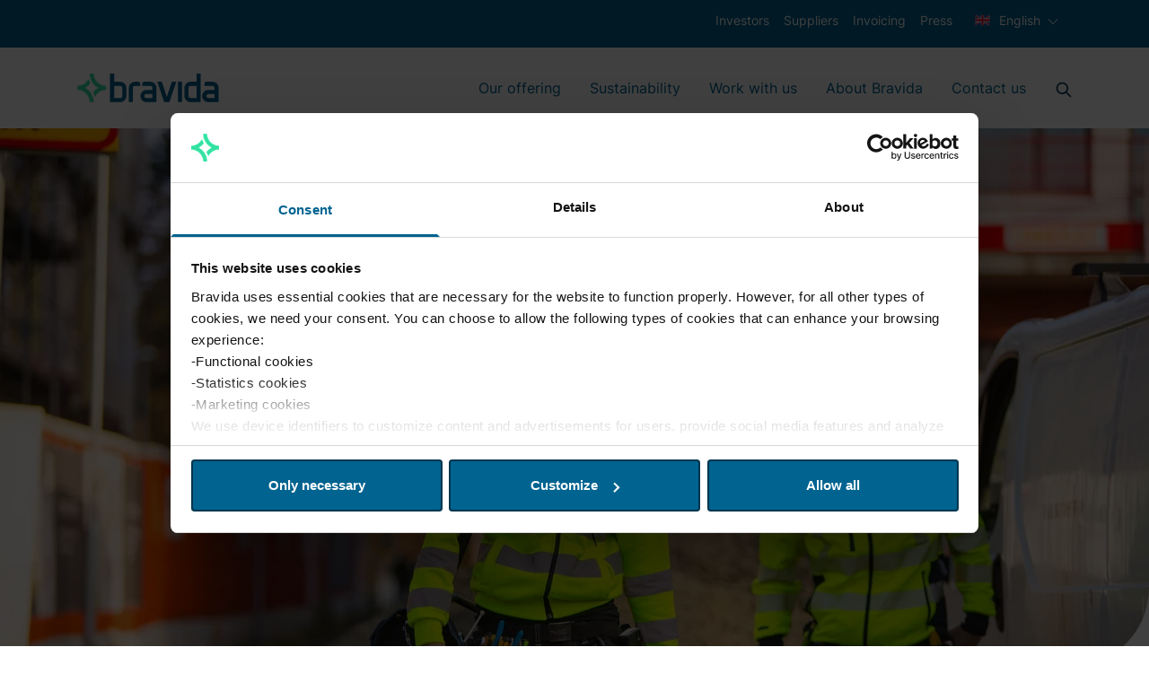

--- FILE ---
content_type: text/html; charset=utf-8
request_url: https://www.bravida.se/en/about-bravida/customer-cases/facility-management-trophi-fastighets-ab/
body_size: 20107
content:

<!DOCTYPE html>
<html lang="en" class="no-js">
<head>


<meta charset="utf-8" />
<meta http-equiv="x-ua-compatible" content="ie=edge" />
<title>Technical  Facility Management -Trophi Fastighets AB - Bravida</title>
<meta property="og:title" content="Technical  Facility Management -Trophi Fastighets AB - Bravida" />
<meta property="og:site_name" content="Bravida" />
<meta property="og:type" content="website" />
<meta property="og:url" content="https://www.bravida.se/en/about-bravida/customer-cases/facility-management-trophi-fastighets-ab/" />
    <meta property="og:image" content="https://www.bravida.se/globalassets/5.-about-bravida/customer-cases/trophi-fastighets-ab/nordin-20210910-_emi6701-690x460px.jpg" />


    <meta name="description" content="Trophi Fastighets AB has chosen Bravida as its facility management provider for a total of 40 properties in Stockholm and the M&#xE4;lardalen region.  &#xA;&#xA;The implementation element of the project has forged an exciting partnership that has enabled Bravida to further develop its own operations.  " />
    <meta property="og:description" content="Trophi Fastighets AB has chosen Bravida as its facility management provider for a total of 40 properties in Stockholm and the M&#xE4;lardalen region.  &#xA;&#xA;The implementation element of the project has forged an exciting partnership that has enabled Bravida to further develop its own operations.  " />

<meta name="version" content="0.1.0" />
<meta name="viewport" content="width=device-width, initial-scale=1" />
<meta name="format-detection" content="telephone=no" />
<link href="https://www.bravida.se/en/about-bravida/customer-cases/facility-management-trophi-fastighets-ab/" rel="canonical" />

        <link rel="alternate" hreflang="en" href="https://www.bravida.se/en/about-bravida/customer-cases/facility-management-trophi-fastighets-ab/" />
        <link rel="alternate" hreflang="sv" href="https://www.bravida.se/om-bravida/kundreferenser/facility-management-trophi-fastighets-ab/" />




    <meta name="google-site-verification" content="odwPlvjeY2tVa7MgYFxQnqf-NVdm067fk8KAlwTMZOI" />
    <meta name="facebook-domain-verification" content="vozc276gizi4p5l0wl00bwdh41tcma" />

    <script>
        document.querySelector('html').className =
            document.querySelector('html').className.replace(/\bno-\b/, '')
    </script>

        <!-- End Google Tag Manager -->
        <script>dataLayer = [{ 'uaIdCurrentMarket': 'UA-4813546-4', 'currentMarket': 'en' }];</script>
        <script>
            (function (w, d, s, l, i) {
                w[l] = w[l] || []; w[l].push({
                    'gtm.start':
                        new Date().getTime(), event: 'gtm.js'
                }); var f = d.getElementsByTagName(s)[0],
                    j = d.createElement(s), dl = l != 'dataLayer' ? '&l=' + l : ''; j.async = true; j.src =
                        '//www.googletagmanager.com/gtm.js?id=' + i + dl; f.parentNode.insertBefore(j, f);
            })(window, document, 'script', 'dataLayer', 'GTM-5NCDCN');
        </script>
        <!-- End Google Tag Manager -->
    <script>
        //Fallback Load cookiebot manually if initialization by GTM failed (probably due to ad blocker)
        window.addEventListener("load", (event) => {
            if (typeof Cookiebot === 'undefined') {
                var s = document.createElement('script');
                s.id = "Cookiebot";
                s.setAttribute('src', 'https://consent.cookiebot.com/uc.js');
                s.setAttribute('data-cbid', 'a16a5c04-9c65-4945-9ab4-44cdffae5c7a');
                document.body.appendChild(s);
            }
        });
    </script>


    
    
    <link rel="shortcut icon" href="/Static/favicons/favicon.ico">
    <link rel="icon" type="image/png" sizes="16x16" href="/Static/favicons/favicon-16x16.png">
    <link rel="icon" type="image/png" sizes="32x32" href="/Static/favicons/favicon-32x32.png">
    <link rel="icon" type="image/png" sizes="48x48" href="/Static/favicons/favicon-48x48.png">
    <meta name="mobile-web-app-capable" content="yes">
    <meta name="theme-color" content="#fff">
    <meta name="application-name" content="Bravida">
    <link rel="apple-touch-icon" sizes="57x57" href="/Static/favicons/apple-touch-icon-57x57.png">
    <link rel="apple-touch-icon" sizes="60x60" href="/Static/favicons/apple-touch-icon-60x60.png">
    <link rel="apple-touch-icon" sizes="72x72" href="/Static/favicons/apple-touch-icon-72x72.png">
    <link rel="apple-touch-icon" sizes="76x76" href="/Static/favicons/apple-touch-icon-76x76.png">
    <link rel="apple-touch-icon" sizes="114x114" href="/Static/favicons/apple-touch-icon-114x114.png">
    <link rel="apple-touch-icon" sizes="120x120" href="/Static/favicons/apple-touch-icon-120x120.png">
    <link rel="apple-touch-icon" sizes="144x144" href="/Static/favicons/apple-touch-icon-144x144.png">
    <link rel="apple-touch-icon" sizes="152x152" href="/Static/favicons/apple-touch-icon-152x152.png">
    <link rel="apple-touch-icon" sizes="167x167" href="/Static/favicons/apple-touch-icon-167x167.png">
    <link rel="apple-touch-icon" sizes="180x180" href="/Static/favicons/apple-touch-icon-180x180.png">
    <link rel="apple-touch-icon" sizes="1024x1024" href="/Static/favicons/apple-touch-icon-1024x1024.png">
    <meta name="apple-mobile-web-app-capable" content="yes">
    <meta name="apple-mobile-web-app-status-bar-style" content="black-translucent">
    <meta name="apple-mobile-web-app-title" content="Bravida">
    <meta name="msapplication-TileColor" content="#fff">
    <meta name="msapplication-TileImage" content="/Static/favicons/mstile-144x144.png">
    <meta name="msapplication-config" content="/Static/favicons/browserconfig.xml">
<link href="/Static/dist/app.74efa84c5775bf5e82ca.css" rel="stylesheet"><script type="text/javascript">!function(T,l,y){var S=T.location,u="script",k="instrumentationKey",D="ingestionendpoint",C="disableExceptionTracking",E="ai.device.",I="toLowerCase",b="crossOrigin",w="POST",e="appInsightsSDK",t=y.name||"appInsights";(y.name||T[e])&&(T[e]=t);var n=T[t]||function(d){var g=!1,f=!1,m={initialize:!0,queue:[],sv:"4",version:2,config:d};function v(e,t){var n={},a="Browser";return n[E+"id"]=a[I](),n[E+"type"]=a,n["ai.operation.name"]=S&&S.pathname||"_unknown_",n["ai.internal.sdkVersion"]="javascript:snippet_"+(m.sv||m.version),{time:function(){var e=new Date;function t(e){var t=""+e;return 1===t.length&&(t="0"+t),t}return e.getUTCFullYear()+"-"+t(1+e.getUTCMonth())+"-"+t(e.getUTCDate())+"T"+t(e.getUTCHours())+":"+t(e.getUTCMinutes())+":"+t(e.getUTCSeconds())+"."+((e.getUTCMilliseconds()/1e3).toFixed(3)+"").slice(2,5)+"Z"}(),iKey:e,name:"Microsoft.ApplicationInsights."+e.replace(/-/g,"")+"."+t,sampleRate:100,tags:n,data:{baseData:{ver:2}}}}var h=d.url||y.src;if(h){function a(e){var t,n,a,i,r,o,s,c,p,l,u;g=!0,m.queue=[],f||(f=!0,t=h,s=function(){var e={},t=d.connectionString;if(t)for(var n=t.split(";"),a=0;a<n.length;a++){var i=n[a].split("=");2===i.length&&(e[i[0][I]()]=i[1])}if(!e[D]){var r=e.endpointsuffix,o=r?e.location:null;e[D]="https://"+(o?o+".":"")+"dc."+(r||"services.visualstudio.com")}return e}(),c=s[k]||d[k]||"",p=s[D],l=p?p+"/v2/track":config.endpointUrl,(u=[]).push((n="SDK LOAD Failure: Failed to load Application Insights SDK script (See stack for details)",a=t,i=l,(o=(r=v(c,"Exception")).data).baseType="ExceptionData",o.baseData.exceptions=[{typeName:"SDKLoadFailed",message:n.replace(/\./g,"-"),hasFullStack:!1,stack:n+"\nSnippet failed to load ["+a+"] -- Telemetry is disabled\nHelp Link: https://go.microsoft.com/fwlink/?linkid=2128109\nHost: "+(S&&S.pathname||"_unknown_")+"\nEndpoint: "+i,parsedStack:[]}],r)),u.push(function(e,t,n,a){var i=v(c,"Message"),r=i.data;r.baseType="MessageData";var o=r.baseData;return o.message='AI (Internal): 99 message:"'+("SDK LOAD Failure: Failed to load Application Insights SDK script (See stack for details) ("+n+")").replace(/\"/g,"")+'"',o.properties={endpoint:a},i}(0,0,t,l)),function(e,t){if(JSON){var n=T.fetch;if(n&&!y.useXhr)n(t,{method:w,body:JSON.stringify(e),mode:"cors"});else if(XMLHttpRequest){var a=new XMLHttpRequest;a.open(w,t),a.setRequestHeader("Content-type","application/json"),a.send(JSON.stringify(e))}}}(u,l))}function i(e,t){f||setTimeout(function(){!t&&m.core||a()},500)}var e=function(){var n=l.createElement(u);n.src=h;var e=y[b];return!e&&""!==e||"undefined"==n[b]||(n[b]=e),n.onload=i,n.onerror=a,n.onreadystatechange=function(e,t){"loaded"!==n.readyState&&"complete"!==n.readyState||i(0,t)},n}();y.ld<0?l.getElementsByTagName("head")[0].appendChild(e):setTimeout(function(){l.getElementsByTagName(u)[0].parentNode.appendChild(e)},y.ld||0)}try{m.cookie=l.cookie}catch(p){}function t(e){for(;e.length;)!function(t){m[t]=function(){var e=arguments;g||m.queue.push(function(){m[t].apply(m,e)})}}(e.pop())}var n="track",r="TrackPage",o="TrackEvent";t([n+"Event",n+"PageView",n+"Exception",n+"Trace",n+"DependencyData",n+"Metric",n+"PageViewPerformance","start"+r,"stop"+r,"start"+o,"stop"+o,"addTelemetryInitializer","setAuthenticatedUserContext","clearAuthenticatedUserContext","flush"]),m.SeverityLevel={Verbose:0,Information:1,Warning:2,Error:3,Critical:4};var s=(d.extensionConfig||{}).ApplicationInsightsAnalytics||{};if(!0!==d[C]&&!0!==s[C]){method="onerror",t(["_"+method]);var c=T[method];T[method]=function(e,t,n,a,i){var r=c&&c(e,t,n,a,i);return!0!==r&&m["_"+method]({message:e,url:t,lineNumber:n,columnNumber:a,error:i}),r},d.autoExceptionInstrumented=!0}return m}(y.cfg);(T[t]=n).queue&&0===n.queue.length&&n.trackPageView({})}(window,document,{
src: "https://az416426.vo.msecnd.net/scripts/b/ai.2.min.js",
cfg: { 
    connectionString: 'InstrumentationKey=d6180845-fd63-46a1-a227-5caae5bc816a;IngestionEndpoint=https://swedencentral-0.in.applicationinsights.azure.com/;ApplicationId=68e9a2e3-cc54-4eb2-8a82-14b79bb5f8da'
}});
    </script></head>
<body class="Page articlepage" data-currentpageid="73255" data-lang="en">
        <!-- Google Tag Manager (noscript) -->
        <noscript>
            <iframe src="//www.googletagmanager.com/ns.html?id=GTM-5NCDCN"
                    height="0" width="0" style="display: none; visibility: hidden"></iframe>
        </noscript>
        <!-- End Google Tag Manager (noscript) -->
    
    
    <script>
        var currentEpiLanguage = 'en';
    </script>

    <div class="page-container">

<header>
    <div class="bg-dark-blue d-none d-md-block top-header-row">
        <div class="container-xl">
            <div class="row">
                <div class="d-flex col-12 text-xs text-white">
                    <ul class="d-flex ml-auto">
                                <li class="px-2 py-3">
                                    <a href="https://investors.bravida.com/en" class="text-white ml-auto text-xs hover:underline" target="_blank">
                                        Investors
                                    </a>
                                </li>
                                <li class="px-2 py-3">
                                    <a href="/en/suppliers/" class="text-white ml-auto text-xs hover:underline">
                                        Suppliers
                                    </a>
                                </li>
                                <li class="px-2 py-3">
                                    <a href="/en/invoicing/" class="text-white ml-auto text-xs hover:underline">
                                        Invoicing
                                    </a>
                                </li>
                                <li class="px-2 py-3">
                                    <a href="/en/press/" class="text-white ml-auto text-xs hover:underline">
                                        Press
                                    </a>
                                </li>
                        <li class="px-2 py-3">
                            
<div class="js-dropdown position-relative">
    <div class="c-dropdown__button-container">
        <button class="c-dropdown__button c-dropdown__button--white position-relative text-base button-reset js-dropdown-button d-flex" data-a11y-toggle="header-dropdown" aria-label="Choose language">
            <svg version="1.1" id="Capa_1" xmlns="http://www.w3.org/2000/svg" xmlns:xlink="http://www.w3.org/1999/xlink" x="0px" y="0px" viewBox="0 0 512 512" style="enable-background:new 0 0 512 512;" xml:space="preserve" class="mr-2 pb-1 w-6 h-6" aria-hidden="true" focusable="false">
<rect y="85.333" style="fill:#F0F0F0;" width="512" height="341.337" />
<polygon style="fill:#D80027;" points="288,85.33 224,85.33 224,223.996 0,223.996 0,287.996 224,287.996 224,426.662 288,426.662   288,287.996 512,287.996 512,223.996 288,223.996 " />
<g>
	<polygon style="fill:#0052B4;" points="393.785,315.358 512,381.034 512,315.358  " />
	<polygon style="fill:#0052B4;" points="311.652,315.358 512,426.662 512,395.188 368.307,315.358  " />
	<polygon style="fill:#0052B4;" points="458.634,426.662 311.652,344.998 311.652,426.662  " />
</g>
<polygon style="fill:#F0F0F0;" points="311.652,315.358 512,426.662 512,395.188 368.307,315.358 " />
<polygon style="fill:#D80027;" points="311.652,315.358 512,426.662 512,395.188 368.307,315.358 " />
<g>
	<polygon style="fill:#0052B4;" points="90.341,315.356 0,365.546 0,315.356  " />
	<polygon style="fill:#0052B4;" points="200.348,329.51 200.348,426.661 25.491,426.661  " />
</g>
<polygon style="fill:#D80027;" points="143.693,315.358 0,395.188 0,426.662 0,426.662 200.348,315.358 " />
<g>
	<polygon style="fill:#0052B4;" points="118.215,196.634 0,130.958 0,196.634  " />
	<polygon style="fill:#0052B4;" points="200.348,196.634 0,85.33 0,116.804 143.693,196.634  " />
	<polygon style="fill:#0052B4;" points="53.366,85.33 200.348,166.994 200.348,85.33  " />
</g>
<polygon style="fill:#F0F0F0;" points="200.348,196.634 0,85.33 0,116.804 143.693,196.634 " />
<polygon style="fill:#D80027;" points="200.348,196.634 0,85.33 0,116.804 143.693,196.634 " />
<g>
	<polygon style="fill:#0052B4;" points="421.659,196.636 512,146.446 512,196.636  " />
	<polygon style="fill:#0052B4;" points="311.652,182.482 311.652,85.331 486.509,85.331  " />
</g>
<polygon style="fill:#D80027;" points="368.307,196.634 512,116.804 512,85.33 512,85.33 311.652,196.634 " />
<g>
</g>
<g>
</g>
<g>
</g>
<g>
</g>
<g>
</g>
<g>
</g>
<g>
</g>
<g>
</g>
<g>
</g>
<g>
</g>
<g>
</g>
<g>
</g>
<g>
</g>
<g>
</g>
<g>
</g>
</svg>
            English
        </button>
    </div>
    <ul id="header-dropdown" class="c-dropdown__items list-style-none row" aria-hidden="true">
            <li class="c-dropdown__item w-100 text-primary">
                <a href="https://www.bravida.dk/" class="d-flex text-sm">
                    <svg version="1.1" id="Capa_1" xmlns="http://www.w3.org/2000/svg" xmlns:xlink="http://www.w3.org/1999/xlink" x="0px" y="0px" viewBox="0 0 512 512" style="enable-background:new 0 0 512 512;" xml:space="preserve" class="mr-2 w-6 h-6" aria-hidden="true" focusable="false">
<rect y="85.333" style="fill:#D80027;" width="512" height="341.337" />
<polygon style="fill:#F0F0F0;" points="192,85.33 128,85.33 128,223.996 0,223.996 0,287.996 128,287.996 128,426.662 192,426.662   192,287.996 512,287.996 512,223.996 192,223.996 " />
<g>
</g>
<g>
</g>
<g>
</g>
<g>
</g>
<g>
</g>
<g>
</g>
<g>
</g>
<g>
</g>
<g>
</g>
<g>
</g>
<g>
</g>
<g>
</g>
<g>
</g>
<g>
</g>
<g>
</g>
</svg> dansk
                </a>
            </li>
            <li class="c-dropdown__item w-100 text-primary">
                <a href="/om-bravida/kundreferenser/facility-management-trophi-fastighets-ab/" class="d-flex text-sm">
                    <svg viewBox="0 0 20 14" version="1.1" xmlns="http://www.w3.org/2000/svg" xmlns:xlink="http://www.w3.org/1999/xlink" class="mr-2 w-6 h-6" aria-hidden="true" focusable="false">
  <title>sweden copy</title>
  <g id="Symbols" stroke="none" stroke-width="1" fill="none" fill-rule="evenodd">
    <g id="UI" transform="translate(-166.000000, -4588.000000)" fill-rule="nonzero">
      <g id="sweden-copy" transform="translate(166.000000, 4588.000000)">
        <rect id="Rectangle" fill="#0052B4" x="0" y="0.0130078125" width="20" height="13.3334766"></rect>
        <polygon id="Path" fill="#FFDA44" points="7.5 0.012890625 5 0.012890625 5 5.42953125 0 5.42953125 0 7.92953125 5 7.92953125 5 13.3461719 7.5 13.3461719 7.5 7.92953125 20 7.92953125 20 5.42953125 7.5 5.42953125"></polygon>
      </g>
    </g>
  </g>
</svg> svenska
                </a>
            </li>
            <li class="c-dropdown__item w-100 text-primary">
                <a href="https://www.bravida.fi/" class="d-flex text-sm">
                    <svg id="Layer_1" height="512" viewBox="0 0 128 128" width="512" xmlns="http://www.w3.org/2000/svg" data-name="Layer 1" class="mr-2 w-6 h-6" aria-hidden="true" focusable="false">
  <path d="m12 27.751h104v72.497h-104z" fill="#f0f0f0" />
  <path d="m116 54.667h-58.667v-26.916h-18.666v26.916h-26.916v18.666h26.916v26.916h18.666v-26.916h58.667z" fill="#0b55b1" />
</svg> suomi
                </a>
            </li>
            <li class="c-dropdown__item w-100 text-primary">
                <a href="https://www.bravida.no/" class="d-flex text-sm">
                    <svg version="1.1" id="Capa_1" xmlns="http://www.w3.org/2000/svg" xmlns:xlink="http://www.w3.org/1999/xlink" x="0px" y="0px" viewBox="0 0 512 512" style="enable-background:new 0 0 512 512;" xml:space="preserve" class="mr-2 w-6 h-6" aria-hidden="true" focusable="false">
<rect y="85.334" style="fill:#D80027;" width="512" height="341.337" />
<polygon style="fill:#F0F0F0;" points="512,295.883 202.195,295.883 202.195,426.666 183.652,426.666 140.978,426.666   122.435,426.666 122.435,295.883 0,295.883 0,277.329 0,234.666 0,216.111 122.435,216.111 122.435,85.329 140.978,85.329   183.652,85.329 202.195,85.329 202.195,216.111 512,216.111 512,234.666 512,277.329 " />
<polygon style="fill:#2E52B2;" points="512,234.666 512,277.329 183.652,277.329 183.652,426.666 140.978,426.666 140.978,277.329   0,277.329 0,234.666 140.978,234.666 140.978,85.329 183.652,85.329 183.652,234.666 " />
<g>
</g>
<g>
</g>
<g>
</g>
<g>
</g>
<g>
</g>
<g>
</g>
<g>
</g>
<g>
</g>
<g>
</g>
<g>
</g>
<g>
</g>
<g>
</g>
<g>
</g>
<g>
</g>
<g>
</g>
</svg> norsk
                </a>
            </li>
    </ul>
</div>
                        </li>
                    </ul>
                </div>
            </div>
        </div>
    </div>
    <div class="bg-white main-header-row">
        <div class="container-xl">
            <div class="row">
                <div class="col-12 d-flex align-items-center">
                    <a href="/en/" class="mr-auto" aria-label="Start page">
                        <svg xmlns="http://www.w3.org/2000/svg" viewBox="0 0 999.13 211.95" class="logo logo--header" aria-hidden="true" focusable="false">
  <path class="logo__icon" fill="#34E0A1" d="M61.51 105.46a115.07 115.07 0 0037-31.31 127.07 127.07 0 01-14.09-30.64A85.14 85.14 0 018 91.29v28.34a85.14 85.14 0 0185 85h28.34c.04-43.26-24.04-80-59.83-99.17zm91.41 0a114.87 114.87 0 00-37 31.31A127.07 127.07 0 01130 167.41a85.15 85.15 0 0176.42-47.78V91.28a85.12 85.12 0 01-85-85H93c0 43.26 24.13 80.01 59.92 99.18z" />
  <path class="logo__text" fill="#006390" d="M595 62.94l34.6 105.89 35-105.89h30.8l-48 141.73h-35.62L563.59 62.94zm-246.84 42.52a42.52 42.52 0 00-42.52-42.52h-42.52V6.25h-28.35v198.42h70.87a42.52 42.52 0 0042.52-42.52v-56.69zm-42.52 70.86h-42.52v-85h42.52a14.17 14.17 0 0114.17 14.17v56.69a14.17 14.17 0 01-14.17 14.14zM430.35 62.94h-22.67a42.52 42.52 0 00-42.52 42.52v99.21h28.25l.05-99.21a14.17 14.17 0 0114.17-14.17h36.85V77.13a14.18 14.18 0 00-14.13-14.19zm127.57 42.52a42.52 42.52 0 00-42.52-42.52h-42.51a14.18 14.18 0 00-14.18 14.18v14.17h56.69a14.16 14.16 0 0114.17 14.17v14.17h-42.52a42.52 42.52 0 000 85h70.87zm-28.35 70.86h-42.52a14.17 14.17 0 010-28.34h42.52zm460.64-70.86a42.52 42.52 0 00-42.52-42.52h-42.51A14.18 14.18 0 00891 77.12v14.17h56.7a14.16 14.16 0 0114.17 14.17v14.17h-42.53a42.52 42.52 0 100 85h70.87zm-28.35 70.86h-42.52a14.17 14.17 0 010-28.34h42.52zM706.74 62.94h28.35v141.73h-28.35zm45.36 42.52v56.69a42.52 42.52 0 0042.52 42.52h70.86V6.25h-28.34v56.69h-42.52a42.52 42.52 0 00-42.52 42.52zm28.34 56.69v-56.69a14.17 14.17 0 0114.18-14.17h42.52v85h-42.52a14.17 14.17 0 01-14.18-14.14z" />
</svg>
                    </a>

<nav class="main-navigation main-navigation__mega-menu  d-none d-lg-flex align-items-center" aria-label="Main menu">

        <ul class="menu-bar" aria-label="Huvudmeny">
                <li>

                        <button class="menu-bar__link menu-bar__link--toggle js-menu__link--toggle  ">
                            <a href="/en/our-offering/">Our offering</a>
                        </button>
                        <div class="mega-menu mega-menu--sub-sections" data-mega-menu>

                            <ul class="mega-menu__submenu-list d-flex flex-wrap ">

                                    <li>
                                            <p>Most common services</p>
                                        <ul class="mega-menu__submenu">
                                                    <li class="mega-menu__submenu__item ">
                                                        <div class="mega-menu__submenu__item-container">
                                                            <a class="mega-menu__submenu__item-link" href="/en/our-offering/electricity/">
                                                                <div class="mega-menu__submenu__item-link--text">
                                                                    Electrics

                                                                </div>
                                                            </a>
                                                        </div>
                                                    </li>
                                                    <li class="mega-menu__submenu__item ">
                                                        <div class="mega-menu__submenu__item-container">
                                                            <a class="mega-menu__submenu__item-link" href="/en/our-offering/ventilation/">
                                                                <div class="mega-menu__submenu__item-link--text">
                                                                    Ventilation

                                                                </div>
                                                            </a>
                                                        </div>
                                                    </li>
                                                    <li class="mega-menu__submenu__item ">
                                                        <div class="mega-menu__submenu__item-container">
                                                            <a class="mega-menu__submenu__item-link" href="/en/our-offering/heating-and-plumbing/">
                                                                <div class="mega-menu__submenu__item-link--text">
                                                                    Heating &amp; Plumbing

                                                                </div>
                                                            </a>
                                                        </div>
                                                    </li>
                                                    <li class="mega-menu__submenu__item ">
                                                        <div class="mega-menu__submenu__item-container">
                                                            <a class="mega-menu__submenu__item-link" href="/en/our-offering/security-and-fire-safety/">
                                                                <div class="mega-menu__submenu__item-link--text">
                                                                    Fire &amp; Security

                                                                </div>
                                                            </a>
                                                        </div>
                                                    </li>
                                                    <li class="mega-menu__submenu__item ">
                                                        <div class="mega-menu__submenu__item-container">
                                                            <a class="mega-menu__submenu__item-link" href="/en/our-offering/cooling/">
                                                                <div class="mega-menu__submenu__item-link--text">
                                                                    Cooling

                                                                </div>
                                                            </a>
                                                        </div>
                                                    </li>
                                                    <li class="mega-menu__submenu__item ">
                                                        <div class="mega-menu__submenu__item-container">
                                                            <a class="mega-menu__submenu__item-link" href="/en/our-offering/sprinklers/">
                                                                <div class="mega-menu__submenu__item-link--text">
                                                                    Sprinkler

                                                                </div>
                                                            </a>
                                                        </div>
                                                    </li>
                                        </ul>
                                    </li>
                                    <li>
                                            <p>Energy and digitalisation</p>
                                        <ul class="mega-menu__submenu">
                                                    <li class="mega-menu__submenu__item ">
                                                        <div class="mega-menu__submenu__item-container">
                                                            <a class="mega-menu__submenu__item-link" href="/en/our-offering/energy-management/">
                                                                <div class="mega-menu__submenu__item-link--text">
                                                                    Energy Management

                                                                </div>
                                                            </a>
                                                        </div>
                                                    </li>
                                                    <li class="mega-menu__submenu__item ">
                                                        <div class="mega-menu__submenu__item-container">
                                                            <a class="mega-menu__submenu__item-link" href="/en/our-offering/energy-optimisation/">
                                                                <div class="mega-menu__submenu__item-link--text">
                                                                    Energy optimisation

                                                                </div>
                                                            </a>
                                                        </div>
                                                    </li>
                                                    <li class="mega-menu__submenu__item ">
                                                        <div class="mega-menu__submenu__item-container">
                                                            <a class="mega-menu__submenu__item-link" href="/en/our-offering/building-automation/">
                                                                <div class="mega-menu__submenu__item-link--text">
                                                                    Building automation

                                                                </div>
                                                            </a>
                                                        </div>
                                                    </li>
                                                    <li class="mega-menu__submenu__item ">
                                                        <div class="mega-menu__submenu__item-container">
                                                            <a class="mega-menu__submenu__item-link" href="/en/our-offering/vehicle-charging/">
                                                                <div class="mega-menu__submenu__item-link--text">
                                                                    Vehicle Charging

                                                                </div>
                                                            </a>
                                                        </div>
                                                    </li>
                                                    <li class="mega-menu__submenu__item ">
                                                        <div class="mega-menu__submenu__item-container">
                                                            <a class="mega-menu__submenu__item-link" href="/en/our-offering/critical-power/">
                                                                <div class="mega-menu__submenu__item-link--text">
                                                                    Critical Power

                                                                </div>
                                                            </a>
                                                        </div>
                                                    </li>
                                                    <li class="mega-menu__submenu__item ">
                                                        <div class="mega-menu__submenu__item-container">
                                                            <a class="mega-menu__submenu__item-link" href="/en/our-offering/solar-cells/">
                                                                <div class="mega-menu__submenu__item-link--text">
                                                                    Solar cells

                                                                </div>
                                                            </a>
                                                        </div>
                                                    </li>
                                        </ul>
                                    </li>
                                    <li>
                                            <p>Services</p>
                                        <ul class="mega-menu__submenu">
                                                    <li class="mega-menu__submenu__item ">
                                                        <div class="mega-menu__submenu__item-container">
                                                            <a class="mega-menu__submenu__item-link" href="/en/our-offering/service/">
                                                                <div class="mega-menu__submenu__item-link--text">
                                                                    Services and maintenance

                                                                </div>
                                                            </a>
                                                        </div>
                                                    </li>
                                                    <li class="mega-menu__submenu__item ">
                                                        <div class="mega-menu__submenu__item-container">
                                                            <a class="mega-menu__submenu__item-link" href="/en/our-offering/technical-facility-management/">
                                                                <div class="mega-menu__submenu__item-link--text">
                                                                    Technical Facility Management

                                                                </div>
                                                            </a>
                                                        </div>
                                                    </li>
                                                    <li class="mega-menu__submenu__item ">
                                                        <div class="mega-menu__submenu__item-container">
                                                            <a class="mega-menu__submenu__item-link" href="/en/our-offering/greenhub/">
                                                                <div class="mega-menu__submenu__item-link--text">
                                                                    GreenHub

                                                                </div>
                                                            </a>
                                                        </div>
                                                    </li>
                                                    <li class="mega-menu__submenu__item ">
                                                        <div class="mega-menu__submenu__item-container">
                                                            <a class="mega-menu__submenu__item-link" href="/en/our-offering/service/commercial-kitchen-service/">
                                                                <div class="mega-menu__submenu__item-link--text">
                                                                    Commercial kitchen

                                                                </div>
                                                            </a>
                                                        </div>
                                                    </li>
                                        </ul>
                                    </li>
                                    <li>
                                            <p>Installation</p>
                                        <ul class="mega-menu__submenu">
                                                    <li class="mega-menu__submenu__item ">
                                                        <div class="mega-menu__submenu__item-container">
                                                            <a class="mega-menu__submenu__item-link" href="/en/our-offering/installation/">
                                                                <div class="mega-menu__submenu__item-link--text">
                                                                    Installation contracts

                                                                </div>
                                                            </a>
                                                        </div>
                                                    </li>
                                                    <li class="mega-menu__submenu__item ">
                                                        <div class="mega-menu__submenu__item-container">
                                                            <a class="mega-menu__submenu__item-link" href="/en/our-offering/coordinated-installations/">
                                                                <div class="mega-menu__submenu__item-link--text">
                                                                    Coordinated Projects

                                                                </div>
                                                            </a>
                                                        </div>
                                                    </li>
                                                    <li class="mega-menu__submenu__item ">
                                                        <div class="mega-menu__submenu__item-container">
                                                            <a class="mega-menu__submenu__item-link" href="/en/our-offering/pmo/">
                                                                <div class="mega-menu__submenu__item-link--text">
                                                                    PMO-Special Projects

                                                                </div>
                                                            </a>
                                                        </div>
                                                    </li>
                                                    <li class="mega-menu__submenu__item ">
                                                        <div class="mega-menu__submenu__item-container">
                                                            <a class="mega-menu__submenu__item-link" href="/en/our-offering/power-supply/">
                                                                <div class="mega-menu__submenu__item-link--text">
                                                                    Power supply

                                                                </div>
                                                            </a>
                                                        </div>
                                                    </li>
                                                    <li class="mega-menu__submenu__item ">
                                                        <div class="mega-menu__submenu__item-container">
                                                            <a class="mega-menu__submenu__item-link" href="/en/our-offering/bravida-engineering-design/">
                                                                <div class="mega-menu__submenu__item-link--text">
                                                                    Engineering Design

                                                                </div>
                                                            </a>
                                                        </div>
                                                    </li>
                                                    <li class="mega-menu__submenu__item ">
                                                        <div class="mega-menu__submenu__item-container">
                                                            <a class="mega-menu__submenu__item-link" href="/en/our-offering/data-center/">
                                                                <div class="mega-menu__submenu__item-link--text">
                                                                    Data Centre

                                                                </div>
                                                            </a>
                                                        </div>
                                                    </li>
                                        </ul>
                                    </li>
                            </ul>
                        </div>
                </li>
                <li>

                        <button class="menu-bar__link menu-bar__link--toggle js-menu__link--toggle  ">
                            <a href="/en/sustainability/">Sustainability</a>
                        </button>
                        <div class="mega-menu " data-mega-menu>

                            <ul class="mega-menu__submenu-list ">

                                    <li>
                                        <ul class="mega-menu__submenu">
                                                    <li class="mega-menu__submenu__item ">
                                                        <a class="mega-menu__link-second" href="/en/sustainability/carbon-footprint-energy-and-use-of-resources/">
                                                            Climate impact, energy and use of resources
                                                        </a>
                                                    </li>
                                                    <li class="mega-menu__submenu__item ">
                                                        <a class="mega-menu__link-second" href="/en/sustainability/conduct/">
                                                            Governance, Conduct and Development
                                                        </a>
                                                    </li>
                                                    <li class="mega-menu__submenu__item ">
                                                        <a class="mega-menu__link-second" href="/en/sustainability/social-responsibility/">
                                                             Social responsibility
                                                        </a>
                                                    </li>
                                        </ul>
                                    </li>
                            </ul>
                        </div>
                </li>
                <li>

                        <button class="menu-bar__link menu-bar__link--toggle js-menu__link--toggle  ">
                            <a href="/en/work-with-us/">Work with us</a>
                        </button>
                        <div class="mega-menu " data-mega-menu>

                            <ul class="mega-menu__submenu-list ">

                                    <li>
                                        <ul class="mega-menu__submenu">
                                                    <li class="mega-menu__submenu__item ">
                                                        <a class="mega-menu__link-second" href="/en/work-with-us/why-choose-bravida/">
                                                            Why choose Bravida
                                                        </a>
                                                    </li>
                                                    <li class="mega-menu__submenu__item ">
                                                        <a class="mega-menu__link-second" href="/en/work-with-us/your-path-to-bravida/">
                                                            Your path to Bravida
                                                        </a>
                                                    </li>
                                                    <li class="mega-menu__submenu__item ">
                                                        <a class="mega-menu__link-second" href="/en/work-with-us/growing-with-us/">
                                                            Growing with us
                                                        </a>
                                                    </li>
                                                    <li class="mega-menu__submenu__item ">
                                                        <a class="mega-menu__link-second" href="/en/work-with-us/meet-some-of-our-team/">
                                                            Meet some of us
                                                        </a>
                                                    </li>
                                                    <li class="mega-menu__submenu__item ">
                                                        <a class="mega-menu__link-second" href="/en/work-with-us/open-positions/">
                                                            Open positions
                                                        </a>
                                                    </li>
                                        </ul>
                                    </li>
                            </ul>
                        </div>
                </li>
                <li>

                        <button class="menu-bar__link menu-bar__link--toggle js-menu__link--toggle  ">
                            <a href="/en/about-bravida/">About Bravida</a>
                        </button>
                        <div class="mega-menu " data-mega-menu>

                            <ul class="mega-menu__submenu-list ">

                                    <li>
                                        <ul class="mega-menu__submenu">
                                                    <li class="mega-menu__submenu__item ">
                                                        <a class="mega-menu__link-second" href="/en/about-bravida/bravidas-history/">
                                                            Bravida&#x27;s history
                                                        </a>
                                                    </li>
                                                    <li class="mega-menu__submenu__item ">
                                                        <a class="mega-menu__link-second" href="/en/about-bravida/customers-and-market/">
                                                            Customers and market
                                                        </a>
                                                    </li>
                                                    <li class="mega-menu__submenu__item ">
                                                        <a class="mega-menu__link-second" href="/en/about-bravida/customer-cases/">
                                                            Customer references
                                                        </a>
                                                    </li>
                                                    <li class="mega-menu__submenu__item ">
                                                        <a class="mega-menu__link-second" href="/en/about-bravida/organisation/">
                                                            Organisation
                                                        </a>
                                                    </li>
                                                    <li class="mega-menu__submenu__item ">
                                                        <a class="mega-menu__link-second" href="/en/about-bravida/goals/">
                                                            Our goals
                                                        </a>
                                                    </li>
                                                    <li class="mega-menu__submenu__item ">
                                                        <a class="mega-menu__link-second" href="/en/about-bravida/our-values/">
                                                            Our values
                                                        </a>
                                                    </li>
                                                    <li class="mega-menu__submenu__item ">
                                                        <a class="mega-menu__link-second" href="/en/about-bravida/strategies-and-business-model/">
                                                            Strategy and business model
                                                        </a>
                                                    </li>
                                                    <li class="mega-menu__submenu__item ">
                                                        <a class="mega-menu__link-second" href="/en/about-bravida/the-bravida-way/">
                                                             The Bravida Way
                                                        </a>
                                                    </li>
                                                    <li class="mega-menu__submenu__item ">
                                                        <a class="mega-menu__link-second" href="/en/about-bravida/work-environment-and-safety/">
                                                            Work environment and safety
                                                        </a>
                                                    </li>
                                        </ul>
                                    </li>
                            </ul>
                        </div>
                </li>
                <li>

                        <a class="menu-bar__link menu__link--no-children " href="/en/contact/">
                            Contact us
                        </a>
                </li>

                <li class="mega-menu__item mega-menu__item--search pr-0">
                    <a class="mega-menu__link mega-menu__link--search" href="/en/search/" aria-label="Search">
                        <svg fill="none" viewBox="0 0 24 24" xmlns="http://www.w3.org/2000/svg" class="mt-1 s-5">
  <path xmlns="http://www.w3.org/2000/svg" d="M10 4C6.68629 4 4 6.68629 4 10C4 13.3137 6.68629 16 10 16C13.3137 16 16 13.3137 16 10C16 6.68629 13.3137 4 10 4ZM2 10C2 5.58172 5.58172 2 10 2C14.4183 2 18 5.58172 18 10C18 11.8487 17.3729 13.551 16.3199 14.9056L21.7071 20.2929C22.0976 20.6834 22.0976 21.3166 21.7071 21.7071C21.3166 22.0976 20.6834 22.0976 20.2929 21.7071L14.9056 16.3199C13.551 17.3729 11.8487 18 10 18C5.58172 18 2 14.4183 2 10Z" fill="#00354E"></path>
</svg>
                    </a>
                </li>
        </ul>






</nav>

                    <a href="/en/search/" aria-label="Search" class="d-lg-none mb-1 mr-2">
                        <svg fill="none" viewBox="0 0 24 24" xmlns="http://www.w3.org/2000/svg" class="mt-1">
  <path xmlns="http://www.w3.org/2000/svg" d="M10 4C6.68629 4 4 6.68629 4 10C4 13.3137 6.68629 16 10 16C13.3137 16 16 13.3137 16 10C16 6.68629 13.3137 4 10 4ZM2 10C2 5.58172 5.58172 2 10 2C14.4183 2 18 5.58172 18 10C18 11.8487 17.3729 13.551 16.3199 14.9056L21.7071 20.2929C22.0976 20.6834 22.0976 21.3166 21.7071 21.7071C21.3166 22.0976 20.6834 22.0976 20.2929 21.7071L14.9056 16.3199C13.551 17.3729 11.8487 18 10 18C5.58172 18 2 14.4183 2 10Z" fill="#00354E"></path>
</svg>
                    </a>
                    <button data-toggle="js-toggle-target-m-menu" class="js-toggle js-menu-button c-hamburger c-hamburger--spin" aria-label="Menu">
                        <div class="c-hamburger-box" aria-hidden="true">
                            <span></span>
                            <span></span>
                            <span></span>
                            <span></span>
                        </div>
                    </button>
                </div>
            </div>
        </div>
        <div id="js-toggle-target-m-menu" class="js-menuwrapper mobile-menu-target">
            <div class="js-language-mobile language-mobile">
                
<div class="js-dropdown position-relative">
    <div class="c-dropdown__button-container">
        <button class="c-dropdown__button c-dropdown__button--white position-relative text-base button-reset js-dropdown-button d-flex" data-a11y-toggle="mobile-dropdown" aria-label="Choose language">
            <svg version="1.1" id="Capa_1" xmlns="http://www.w3.org/2000/svg" xmlns:xlink="http://www.w3.org/1999/xlink" x="0px" y="0px" viewBox="0 0 512 512" style="enable-background:new 0 0 512 512;" xml:space="preserve" class="mr-2 pb-1 w-6 h-6" aria-hidden="true" focusable="false">
<rect y="85.333" style="fill:#F0F0F0;" width="512" height="341.337" />
<polygon style="fill:#D80027;" points="288,85.33 224,85.33 224,223.996 0,223.996 0,287.996 224,287.996 224,426.662 288,426.662   288,287.996 512,287.996 512,223.996 288,223.996 " />
<g>
	<polygon style="fill:#0052B4;" points="393.785,315.358 512,381.034 512,315.358  " />
	<polygon style="fill:#0052B4;" points="311.652,315.358 512,426.662 512,395.188 368.307,315.358  " />
	<polygon style="fill:#0052B4;" points="458.634,426.662 311.652,344.998 311.652,426.662  " />
</g>
<polygon style="fill:#F0F0F0;" points="311.652,315.358 512,426.662 512,395.188 368.307,315.358 " />
<polygon style="fill:#D80027;" points="311.652,315.358 512,426.662 512,395.188 368.307,315.358 " />
<g>
	<polygon style="fill:#0052B4;" points="90.341,315.356 0,365.546 0,315.356  " />
	<polygon style="fill:#0052B4;" points="200.348,329.51 200.348,426.661 25.491,426.661  " />
</g>
<polygon style="fill:#D80027;" points="143.693,315.358 0,395.188 0,426.662 0,426.662 200.348,315.358 " />
<g>
	<polygon style="fill:#0052B4;" points="118.215,196.634 0,130.958 0,196.634  " />
	<polygon style="fill:#0052B4;" points="200.348,196.634 0,85.33 0,116.804 143.693,196.634  " />
	<polygon style="fill:#0052B4;" points="53.366,85.33 200.348,166.994 200.348,85.33  " />
</g>
<polygon style="fill:#F0F0F0;" points="200.348,196.634 0,85.33 0,116.804 143.693,196.634 " />
<polygon style="fill:#D80027;" points="200.348,196.634 0,85.33 0,116.804 143.693,196.634 " />
<g>
	<polygon style="fill:#0052B4;" points="421.659,196.636 512,146.446 512,196.636  " />
	<polygon style="fill:#0052B4;" points="311.652,182.482 311.652,85.331 486.509,85.331  " />
</g>
<polygon style="fill:#D80027;" points="368.307,196.634 512,116.804 512,85.33 512,85.33 311.652,196.634 " />
<g>
</g>
<g>
</g>
<g>
</g>
<g>
</g>
<g>
</g>
<g>
</g>
<g>
</g>
<g>
</g>
<g>
</g>
<g>
</g>
<g>
</g>
<g>
</g>
<g>
</g>
<g>
</g>
<g>
</g>
</svg>
            English
        </button>
    </div>
    <ul id="mobile-dropdown" class="c-dropdown__items list-style-none row" aria-hidden="true">
            <li class="c-dropdown__item w-100 text-primary">
                <a href="https://www.bravida.dk/" class="d-flex text-sm">
                    <svg version="1.1" id="Capa_1" xmlns="http://www.w3.org/2000/svg" xmlns:xlink="http://www.w3.org/1999/xlink" x="0px" y="0px" viewBox="0 0 512 512" style="enable-background:new 0 0 512 512;" xml:space="preserve" class="mr-2 w-6 h-6" aria-hidden="true" focusable="false">
<rect y="85.333" style="fill:#D80027;" width="512" height="341.337" />
<polygon style="fill:#F0F0F0;" points="192,85.33 128,85.33 128,223.996 0,223.996 0,287.996 128,287.996 128,426.662 192,426.662   192,287.996 512,287.996 512,223.996 192,223.996 " />
<g>
</g>
<g>
</g>
<g>
</g>
<g>
</g>
<g>
</g>
<g>
</g>
<g>
</g>
<g>
</g>
<g>
</g>
<g>
</g>
<g>
</g>
<g>
</g>
<g>
</g>
<g>
</g>
<g>
</g>
</svg> dansk
                </a>
            </li>
            <li class="c-dropdown__item w-100 text-primary">
                <a href="/om-bravida/kundreferenser/facility-management-trophi-fastighets-ab/" class="d-flex text-sm">
                    <svg viewBox="0 0 20 14" version="1.1" xmlns="http://www.w3.org/2000/svg" xmlns:xlink="http://www.w3.org/1999/xlink" class="mr-2 w-6 h-6" aria-hidden="true" focusable="false">
  <title>sweden copy</title>
  <g id="Symbols" stroke="none" stroke-width="1" fill="none" fill-rule="evenodd">
    <g id="UI" transform="translate(-166.000000, -4588.000000)" fill-rule="nonzero">
      <g id="sweden-copy" transform="translate(166.000000, 4588.000000)">
        <rect id="Rectangle" fill="#0052B4" x="0" y="0.0130078125" width="20" height="13.3334766"></rect>
        <polygon id="Path" fill="#FFDA44" points="7.5 0.012890625 5 0.012890625 5 5.42953125 0 5.42953125 0 7.92953125 5 7.92953125 5 13.3461719 7.5 13.3461719 7.5 7.92953125 20 7.92953125 20 5.42953125 7.5 5.42953125"></polygon>
      </g>
    </g>
  </g>
</svg> svenska
                </a>
            </li>
            <li class="c-dropdown__item w-100 text-primary">
                <a href="https://www.bravida.fi/" class="d-flex text-sm">
                    <svg id="Layer_1" height="512" viewBox="0 0 128 128" width="512" xmlns="http://www.w3.org/2000/svg" data-name="Layer 1" class="mr-2 w-6 h-6" aria-hidden="true" focusable="false">
  <path d="m12 27.751h104v72.497h-104z" fill="#f0f0f0" />
  <path d="m116 54.667h-58.667v-26.916h-18.666v26.916h-26.916v18.666h26.916v26.916h18.666v-26.916h58.667z" fill="#0b55b1" />
</svg> suomi
                </a>
            </li>
            <li class="c-dropdown__item w-100 text-primary">
                <a href="https://www.bravida.no/" class="d-flex text-sm">
                    <svg version="1.1" id="Capa_1" xmlns="http://www.w3.org/2000/svg" xmlns:xlink="http://www.w3.org/1999/xlink" x="0px" y="0px" viewBox="0 0 512 512" style="enable-background:new 0 0 512 512;" xml:space="preserve" class="mr-2 w-6 h-6" aria-hidden="true" focusable="false">
<rect y="85.334" style="fill:#D80027;" width="512" height="341.337" />
<polygon style="fill:#F0F0F0;" points="512,295.883 202.195,295.883 202.195,426.666 183.652,426.666 140.978,426.666   122.435,426.666 122.435,295.883 0,295.883 0,277.329 0,234.666 0,216.111 122.435,216.111 122.435,85.329 140.978,85.329   183.652,85.329 202.195,85.329 202.195,216.111 512,216.111 512,234.666 512,277.329 " />
<polygon style="fill:#2E52B2;" points="512,234.666 512,277.329 183.652,277.329 183.652,426.666 140.978,426.666 140.978,277.329   0,277.329 0,234.666 140.978,234.666 140.978,85.329 183.652,85.329 183.652,234.666 " />
<g>
</g>
<g>
</g>
<g>
</g>
<g>
</g>
<g>
</g>
<g>
</g>
<g>
</g>
<g>
</g>
<g>
</g>
<g>
</g>
<g>
</g>
<g>
</g>
<g>
</g>
<g>
</g>
<g>
</g>
</svg> norsk
                </a>
            </li>
    </ul>
</div>
            </div>
        </div>
    </div>
</header>

        



<div class="hero  hero--bg-black hero--center hero--rounded ">    <div>

<picture class="hero__media ">
    <source media="(max-width: 767px)"
            sizes="(max-width: 767px) 100vw"
            srcset="/contentassets/95da3af9a0874d209a2d5c31d7aca232/montrer_tjej_kille-copy.jpg?width=350&amp;height=0&amp;quality=80&amp;format=webp&amp;mode=crop&amp;hmac=568b5ad854d24a3dc0e79ead6f7c47e449e36b454170e4b5f93f408ec3b9d758 350w,
                    /contentassets/95da3af9a0874d209a2d5c31d7aca232/montrer_tjej_kille-copy.jpg?width=750&amp;height=0&amp;quality=80&amp;format=webp&amp;mode=crop&amp;hmac=2f2107ccf97d13ffa999791e1767c3e188026c66f0525e9d601e7a6cdef3baa8 750w,
                    /contentassets/95da3af9a0874d209a2d5c31d7aca232/montrer_tjej_kille-copy.jpg?width=1150&amp;height=0&amp;quality=80&amp;format=webp&amp;mode=crop&amp;hmac=6d47ea73c942f6ec75cc19c3df2263bea5c05e6b2e9dc5d7e1986767e5433513 1150w"
            class="object-fit" />
    <img sizes="(min-width: 768px) 100vw"
         srcset="/contentassets/95da3af9a0874d209a2d5c31d7aca232/montrer_tjej_kille-copy.jpg?width=768&amp;height=0&amp;quality=80&amp;format=webp&amp;mode=crop&amp;hmac=902797170d78d38057f6add3992bd9e12d29c4ad562a439fea28dd67d94ee963 768w
                 /contentassets/95da3af9a0874d209a2d5c31d7aca232/montrer_tjej_kille-copy.jpg?width=1024&amp;height=0&amp;quality=80&amp;format=webp&amp;mode=crop&amp;hmac=ac7bb3f8d32863b3920050b42318cd95e519711a19f9d18af1d88830cd83350c 1024w,
                 /contentassets/95da3af9a0874d209a2d5c31d7aca232/montrer_tjej_kille-copy.jpg?width=1280&amp;height=0&amp;quality=80&amp;format=webp&amp;mode=crop&amp;hmac=93de0009b71000a7340229bb6db85ec87eea2713eee45a7173471289cd9078fc 1280w,
                 /contentassets/95da3af9a0874d209a2d5c31d7aca232/montrer_tjej_kille-copy.jpg?width=1440&amp;height=0&amp;quality=80&amp;format=webp&amp;mode=crop&amp;hmac=b66cf0c17318e279e92c98eb39e1b6f74b4eae753a6be8454b6ecbcd58952808 1440w,
                 /contentassets/95da3af9a0874d209a2d5c31d7aca232/montrer_tjej_kille-copy.jpg?width=1920&amp;height=0&amp;quality=80&amp;format=webp&amp;mode=crop&amp;hmac=7b61482f853e9446c6adef7e77ffe6bc89c9e64b6a9e72bf40b621243b29c4cc 1920w,
                 /contentassets/95da3af9a0874d209a2d5c31d7aca232/montrer_tjej_kille-copy.jpg?width=2500&amp;height=0&amp;quality=80&amp;format=webp&amp;mode=crop&amp;hmac=582e2d41567e93972b96f0d48108e5793d8c6f3cfcebaf891a53889c0c0b6e38 2500w"
         src="/contentassets/95da3af9a0874d209a2d5c31d7aca232/montrer_tjej_kille-copy.jpg?width=1440&amp;height=0&amp;quality=80&amp;format=webp&amp;mode=crop&amp;hmac=b66cf0c17318e279e92c98eb39e1b6f74b4eae753a6be8454b6ecbcd58952808"
         alt=""
         data-object-fit="cover"
         class="object-fit" />
</picture>    </div>
    <div class="hero__content-container container " role="banner">
        </div>
</div>


    <div class="container-xl">
        <nav aria-label="Breadcrumb" class="row">
            <ol class="breadcrumb col-12" itemscope itemtype="https://schema.org/BreadcrumbList">

                    <li class="breadcrumb__item"
                        itemprop="itemListElement"
                        itemscope
                        itemtype="https://schema.org/ListItem">
                        <a class="breadcrumb__link" itemprop="item" href="/en/">
                            <span itemprop="name">Start</span>
                        </a>
                        <meta itemprop="position" content="1" />
                    </li>
                    <li class="breadcrumb__item"
                        itemprop="itemListElement"
                        itemscope
                        itemtype="https://schema.org/ListItem">
                        <a class="breadcrumb__link" itemprop="item" href="/en/about-bravida/">
                            <span itemprop="name">About Bravida</span>
                        </a>
                        <meta itemprop="position" content="2" />
                    </li>
                    <li class="breadcrumb__item"
                        itemprop="itemListElement"
                        itemscope
                        itemtype="https://schema.org/ListItem">
                        <a class="breadcrumb__link" itemprop="item" href="/en/about-bravida/customer-cases/">
                            <span itemprop="name">Customer cases</span>
                        </a>
                        <meta itemprop="position" content="3" />
                    </li>

                <li class="breadcrumb__item"
                    itemprop="itemListElement"
                    itemscope
                    itemtype="https://schema.org/ListItem">
                    <span class="breadcrumb__currentpage" itemprop="name" aria-current="page">
                        Technical  Facility Management -Trophi Fastighets AB
                    </span>
                    <meta itemprop="position" content="4" />
                </li>
            </ol>
        </nav>
    </div>



    <div class="page-content">
        <div class="container">
            <div class="row">
                    <div class="col-lg-4 col-xl-3 my-6 my-lg-0">
                        

    <div class="Article-nav">
        <button class="button button--inverted button--submenu js-side-menu-button" data-hide="Hide menu" data-show="Show menu">Hide menu</button>

    <nav class="js-side-menu-nav"><ul class="page-menu"><li class="page-menu__item"><a class="page-menu__link" href="/en/about-bravida/bravidas-history/">Bravida&#x27;s history</a></li><li class="page-menu__item"><a class="page-menu__link" href="/en/about-bravida/goals/">Our goals</a></li><li class="page-menu__item"><a class="page-menu__link" href="/en/about-bravida/strategies-and-business-model/">Strategy and business model</a></li><li class="page-menu__item"><a class="page-menu__link" href="/en/about-bravida/organisation/">Organisation</a></li><li class="page-menu__item page-menu__item--has-children"><a class="page-menu__link" href="/en/about-bravida/our-values/">Our values</a></li><li class="page-menu__item"><a class="page-menu__link" href="/en/about-bravida/the-bravida-way/">The Bravida Way</a></li><li class="page-menu__item page-menu__item--has-children"><a class="page-menu__link" href="/en/about-bravida/work-environment-and-safety/">Work environment and safety</a></li><li class="page-menu__item page-menu__item--has-children is-expanded"><a class="page-menu__link" href="/en/about-bravida/customer-cases/">Customer cases</a><ul class="page-menu"><li class="page-menu__item"><a class="page-menu__link" href="/en/about-bravida/customer-cases/electrical-installations-for-vaxholm-city/">Electrical installations for Vaxholm City</a></li><li class="page-menu__item"><a class="page-menu__link" href="/en/about-bravida/customer-cases/sustainable-solutions-for-a-new-nursing-home-in-vasteras/">Sustainable solutions for a new nursing home in V&#xE4;ster&#xE5;s</a></li><li class="page-menu__item"><a class="page-menu__link" href="/en/about-bravida/customer-cases/henriksdal-treatment-plant/">Henriksdal treatment plant</a></li><li class="page-menu__item"><a class="page-menu__link" href="/en/about-bravida/customer-cases/huddinge-hospital/">Huddinge hospital</a></li><li class="page-menu__item"><a class="page-menu__link" href="/en/about-bravida/customer-cases/wastewater-treatment-plant-enkoping/">wastewater-treatment-plant-enk&#xF6;ping</a></li><li class="page-menu__item"><a class="page-menu__link" href="/en/about-bravida/customer-cases/schneider-electric/">Schneider Electric</a></li><li class="page-menu__item is-expanded"><a class="page-menu__link is-active" href="/en/about-bravida/customer-cases/facility-management-trophi-fastighets-ab/">Technical  Facility Management -Trophi Fastighets AB</a></li><li class="page-menu__item"><a class="page-menu__link" href="/en/about-bravida/customer-cases/fagforbundet/">Fagforbundet</a></li><li class="page-menu__item"><a class="page-menu__link" href="/en/about-bravida/customer-cases/electrical-and-automation-maintenance-for-adara-pakkaus/">Electrical and automation maintenance for Adara Pakkaus</a></li><li class="page-menu__item"><a class="page-menu__link" href="/en/about-bravida/customer-cases/the-finnish-literature-societys-new-subterranean-archive/">The Finnish Literature Society&#x27;s new subterranean archive</a></li><li class="page-menu__item"><a class="page-menu__link" href="/en/about-bravida/customer-cases/bravida-manages-the-electrical-work-at-siuntio-campus/">Bravida manages the electrical work at Siuntio Campus</a></li><li class="page-menu__item"><a class="page-menu__link" href="/en/about-bravida/customer-cases/service-and-installation-at-the-international-giant-salmar/">Service and installation at the international giant SalMar</a></li><li class="page-menu__item"><a class="page-menu__link" href="/en/about-bravida/customer-cases/technical-facility-management-at-schneider-electric/">Technical Facility Management at Schneider Electric</a></li><li class="page-menu__item"><a class="page-menu__link" href="/en/about-bravida/customer-cases/installations-at-dtu-nanolabs-in-lyngby-denmark/">Installations at DTU Nanolab in Lyngby, Denmark</a></li><li class="page-menu__item"><a class="page-menu__link" href="/en/about-bravida/customer-cases/sustainable-service-at-the-historic-britannia-hotel/">Sustainable service at the historic Britannia Hotel</a></li><li class="page-menu__item"><a class="page-menu__link" href="/en/about-bravida/customer-cases/greenhub-deliver-services-to-properties-in-denmark/">GreenHub deliver services to properties in Denmark</a></li><li class="page-menu__item"><a class="page-menu__link" href="/en/about-bravida/customer-cases/energy-efficient-installations-in-torsvik-jonkoping-sweden/">Energy efficient installations in Torsvik, J&#xF6;nk&#xF6;ping, Sweden</a></li><li class="page-menu__item"><a class="page-menu__link" href="/en/about-bravida/customer-cases/sara-cultural-centre-skelleftea/">Sara Cultural Centre, Skellefte&#xE5;</a></li><li class="page-menu__item"><a class="page-menu__link" href="/en/about-bravida/customer-cases/the-new-hospital-in-odense-denmark/">The new hospital in Odense, Denmark</a></li><li class="page-menu__item"><a class="page-menu__link" href="/en/about-bravida/customer-cases/karlatornet-gothenburg/">Karlatornet, Gothenburg</a></li><li class="page-menu__item"><a class="page-menu__link" href="/en/about-bravida/customer-cases/bus-terminal-slussen-stockholm/">Bus terminal Slussen, Stockholm</a></li><li class="page-menu__item"><a class="page-menu__link" href="/en/about-bravida/customer-cases/geely-hotell/">Geely Hotel, Gothenburg</a></li><li class="page-menu__item"><a class="page-menu__link" href="/en/about-bravida/customer-cases/friends-arena/">Friends Arena, Stockholm</a></li><li class="page-menu__item"><a class="page-menu__link" href="/en/about-bravida/customer-cases/facebook/">Facebook Data Centre, Lule&#xE5;</a></li><li class="page-menu__item"><a class="page-menu__link" href="/en/about-bravida/customer-cases/great-belt-fixed-link/">Great Belt Fixed Link, Denmark</a></li><li class="page-menu__item"><a class="page-menu__link" href="/en/about-bravida/customer-cases/stockholm-city-line/">Stockholm City Line</a></li><li class="page-menu__item"><a class="page-menu__link" href="/en/about-bravida/customer-cases/gardermoen/">Gardermoen, Oslo</a></li><li class="page-menu__item"><a class="page-menu__link" href="/en/about-bravida/customer-cases/a-gothenburg-arena/">Prioritet Serneke Arena, Gothenburg</a></li><li class="page-menu__item"><a class="page-menu__link" href="/en/about-bravida/customer-cases/postnord/">Postnord, Rosersberg</a></li><li class="page-menu__item"><a class="page-menu__link" href="/en/about-bravida/customer-cases/swimming_leisure_centre/">Swimming and leisure centre, Enk&#xF6;ping</a></li><li class="page-menu__item"><a class="page-menu__link" href="/en/about-bravida/customer-cases/slu/">Swedish University of Agricultural Sciences</a></li><li class="page-menu__item"><a class="page-menu__link" href="/en/about-bravida/customer-cases/scandinavian_XPO/">Scandinavian XPO, Arlandastad</a></li><li class="page-menu__item"><a class="page-menu__link" href="/en/about-bravida/customer-cases/logistics_centre/">Logistics centre, B&#xE5;lsta</a></li><li class="page-menu__item"><a class="page-menu__link" href="/en/about-bravida/customer-cases/energy-efficient-led-lighting-for-bane-nor/">Energy-efficient LED lighting for Bane NOR</a></li><li class="page-menu__item"><a class="page-menu__link" href="/en/about-bravida/customer-cases/sustainable-heating-for-mekoprint-denmark/">Sustainable heating for Mekoprint Denmark</a></li><li class="page-menu__item"><a class="page-menu__link" href="/en/about-bravida/customer-cases/energy-efficient-solutions-for-umea-municipality/">Energy-efficient solutions for Ume&#xE5; Municipality</a></li><li class="page-menu__item"><a class="page-menu__link" href="/en/about-bravida/customer-cases/sustainable-installations-akademiska-hus/">Sustainable-installations-Akademiska-Hus</a></li><li class="page-menu__item"><a class="page-menu__link" href="/en/about-bravida/customer-cases/relocation-of-kiruna-church/">Relocation of Kiruna Church</a></li></ul>
</li></ul>
</nav>

    </div>


                    </div>

                <div class="col-12 col-md-10 col-lg-7 col-xl-6 offset-xl-1">
                    
<h1 class="text-4xl text-medium-blue mb-6"  data-aos="fade-up" data-aos-anchor-placement="top-bottom" data-aos-duration="750" >Unique challenges and tailored solutions </h1>

                    
<p class="preamble"  data-aos="fade-up" data-aos-anchor-placement="top-bottom" data-aos-duration="750" data-aos-delay="100" >Trophi Fastighets AB has chosen Bravida as its facility management provider for a total of 40 properties in Stockholm and the Mälardalen region.  <br><br>The implementation element of the project has forged an exciting partnership that has enabled Bravida to further develop its own operations.  </p>

                        <div class="prose ">
                            


<p><img loading="lazy" src="/globalassets/5.-about-bravida/customer-cases/trophi-fastighets-ab/nordin-20210910-_emi6701-690x460px.jpg" alt="NORDIN-20210910-_EMI6701-690x460px.jpg" width="690" height="460" /></p>
<p>The contract with Trophi Fastighets AB includes technical operation and maintenance of properties, energy optimisation, and outdoor environment services: ground and winter maintenance services. The properties covered are commercial properties primarily leased by large supermarket chains.&nbsp;<br /><br />&ndash; We operate specifically in operations area 1 and 2 as per Trophi&rsquo;s division, explains Georgios Panagopoulos, Head of Business Development and Strategy, Division Growth Segments, Bravida. &nbsp;<br /><br />&ndash; Operations area 1 is the M&auml;lardalen region and N&auml;rke and covers 22 properties. Operations area 2 is Stockholm, with a few properties outside Stockholm County, for instance in Nyk&ouml;ping and Visby, and covers 18 properties.&nbsp;&nbsp;</p>
<p><img loading="lazy" class="article-aside" src="/globalassets/5.-about-bravida/customer-cases/trophi-fastighets-ab/georgios_panagopoulos-bravida400x428px.jpg" alt="georgios_panagopoulos-bravida400x428px.jpg" width="313" height="335" /><strong>Unique challenge&nbsp;</strong><br />The project really got going on 1 April 2023, but actually commenced on 1 January with an implementation period, as part of a process known internally at Bravida as &ldquo;customer onboarding&rdquo;. This period focused on preparing the organisation as a whole, with the provision of appropriate resources, technicians, subcontractors, and system procedures and processes. A number of tailored custom solutions have also been designed in some cases. All this has taken place in close cooperation with the customer. Initially, Bravida faced an unexpected challenge: providing capacity and preparedness for winter maintenance during the month of April.<br />&nbsp;&nbsp;<br />&ndash; Procuring winter maintenance contractors for a single month is almost unheard of in the outdoor environment industry, says Georgios. Trophi&rsquo;s previous contract with the outgoing provider expired at the end of March, with the winter period only officially ending at the end of April. So when we came on board, we had a month when we were responsible for any potential winter road maintenance. That&rsquo;s rare!&nbsp;&nbsp;<br /><br />In this case, Bravida had to ensure that they were able to deliver if April proved to be a fickle month weather-wise with heavy snowfall.&nbsp;&nbsp;<br /><br />&ndash; It was definitely a unique challenge &ndash; which we overcame. We were able to secure agreements with the majority of new subcontractors at short notice. As luck would have it, we didn&rsquo;t need to mobilise resources in the end. But we were still prepared for that eventuality. This unique situation enabled us to establish new relationships with new subcontractors, who we can now call on when the winter season rolls around again.&nbsp;<br />&nbsp;<br /><strong>Property management, maintenance and energy optimisation</strong>&nbsp;<br />The majority of responsibility for property maintenance and management lies with Trophi as the owner and landlord, with Bravida serving as preferred provider. Consequently, Bravida&rsquo;s assignment involves, among other things, ensuring that Trophi&rsquo;s tenants experience minimal worry and disruption, enabling them to focus on their core business. At the same time, long-term maintenance and improvement planning will increase the value of properties over time.&nbsp;&nbsp;<br /><br />Another important aspect is energy optimisation, which is achieved through regular collection of energy usage data, observation of building use, analysis, and finally suggestions for solutions to improve the energy efficiency of properties without jeopardising comfort and function. &nbsp;<br />&nbsp;<br /><strong>Large outdoor environments&nbsp;</strong><br />In addition to property management, the contract also includes extensive maintenance of outdoor environments around the properties.&nbsp;<br /><br />&ndash; The contract leans heavily towards the outdoor environment. We&rsquo;re talking about large car parks, grass cutting, regular cleaning and so on. That&rsquo;s new for us. There are four aspects that we have communicated to the customer and which are the focus for our efforts: safety, accessibility, cleanliness and aesthetics. That way we ensure a welcoming and attractive outdoor environment for consumers, which also contributes to the customer&rsquo;s success.&nbsp;&nbsp;<br />The partnership has proved effective and very successful, and Georgios is particularly impressed with how amenable the customer is.&nbsp;&nbsp;<br /><br />&ndash; It was something we mentioned during the tender process when they asked us about our expectations for the implementation period, explains Georgios. What we were looking for was presence, responsiveness and cooperation. I think they&rsquo;ve lived up to that one hundred per cent.&nbsp;<br />&nbsp;<br />&nbsp;<br /><strong>FACTS - Maintenance and management of Trophi&rsquo;s properties&nbsp;</strong><br /><strong>What:</strong> Technical Facility Management and maintenance of outdoor environments.&nbsp;<br /><strong>Where:</strong> Around 40 properties in Stockholm and the M&auml;lardalen region.&nbsp;<br /><strong>Bravida&rsquo;s assignment:</strong> Responsible for property management and energy optimisation, as well as assistance with 24-hour on-call property services. The project includes a number of different disciplines, such as electricity, ventilation, cooling and energy optimisation. In addition to property maintenance and technical operation, the contract also provides 24-hour on-call property services, maintenance of outdoor environments and on-call winter services during the winter season.&nbsp;&nbsp;<br /><strong>Client:</strong> Trophi Fastighets AB.&nbsp;<br /><strong>Schedule:</strong> Starting on 1 April 2023.&nbsp;<br /><strong>Number of employees:</strong> 6-7 dedicated technicians, plus Bravida&rsquo;s strong local presence with manpower in the areas where Bravida operates.&nbsp;</p>
<p><br />&nbsp;</p>
                        </div>
                </div>
            </div>
        </div>
    </div>



    </div>

<footer class="bg-dark-blue py-9">
    <div class="container-xl">
        <div class="row">
            <div class="col-12 d-flex align-items-center mb-8">
                <a href="/" aria-label="Home">
                    <svg xmlns="http://www.w3.org/2000/svg" viewBox="0 0 999.13 211.95" class="logo logo--inverted logo--footer" aria-hidden="true" focusable="false">
  <path class="logo__icon" fill="#34E0A1" d="M61.51 105.46a115.07 115.07 0 0037-31.31 127.07 127.07 0 01-14.09-30.64A85.14 85.14 0 018 91.29v28.34a85.14 85.14 0 0185 85h28.34c.04-43.26-24.04-80-59.83-99.17zm91.41 0a114.87 114.87 0 00-37 31.31A127.07 127.07 0 01130 167.41a85.15 85.15 0 0176.42-47.78V91.28a85.12 85.12 0 01-85-85H93c0 43.26 24.13 80.01 59.92 99.18z" />
  <path class="logo__text" fill="#006390" d="M595 62.94l34.6 105.89 35-105.89h30.8l-48 141.73h-35.62L563.59 62.94zm-246.84 42.52a42.52 42.52 0 00-42.52-42.52h-42.52V6.25h-28.35v198.42h70.87a42.52 42.52 0 0042.52-42.52v-56.69zm-42.52 70.86h-42.52v-85h42.52a14.17 14.17 0 0114.17 14.17v56.69a14.17 14.17 0 01-14.17 14.14zM430.35 62.94h-22.67a42.52 42.52 0 00-42.52 42.52v99.21h28.25l.05-99.21a14.17 14.17 0 0114.17-14.17h36.85V77.13a14.18 14.18 0 00-14.13-14.19zm127.57 42.52a42.52 42.52 0 00-42.52-42.52h-42.51a14.18 14.18 0 00-14.18 14.18v14.17h56.69a14.16 14.16 0 0114.17 14.17v14.17h-42.52a42.52 42.52 0 000 85h70.87zm-28.35 70.86h-42.52a14.17 14.17 0 010-28.34h42.52zm460.64-70.86a42.52 42.52 0 00-42.52-42.52h-42.51A14.18 14.18 0 00891 77.12v14.17h56.7a14.16 14.16 0 0114.17 14.17v14.17h-42.53a42.52 42.52 0 100 85h70.87zm-28.35 70.86h-42.52a14.17 14.17 0 010-28.34h42.52zM706.74 62.94h28.35v141.73h-28.35zm45.36 42.52v56.69a42.52 42.52 0 0042.52 42.52h70.86V6.25h-28.34v56.69h-42.52a42.52 42.52 0 00-42.52 42.52zm28.34 56.69v-56.69a14.17 14.17 0 0114.18-14.17h42.52v85h-42.52a14.17 14.17 0 01-14.18-14.14z" />
</svg>
                </a>
            </div>
            <div class="col-12 col-md-4 col-lg-3 mb-8 mb-lg-0 text-white">
                <h3 id="aria-footer-menu" class="d-block mb-3 text-lg font-bold">Menu</h3>
                <ul class="list list--xs" aria-labelledby="aria-footer-menu">
                            <li class="list__item">
                                <a class="hover:green hover:underline " href="/en/our-offering/" >
                                    Our offering
                                </a>
                            </li>
                            <li class="list__item">
                                <a class="hover:green hover:underline " href="/en/sustainability/" >
                                    Sustainability
                                </a>
                            </li>
                            <li class="list__item">
                                <a class="hover:green hover:underline " href="/en/work-with-us/" >
                                    Work with us
                                </a>
                            </li>
                            <li class="list__item">
                                <a class="hover:green hover:underline " href="/en/about-bravida/" >
                                    About Bravida
                                </a>
                            </li>
                            <li class="list__item">
                                <a class="hover:green hover:underline " href="https://investors.bravida.com/en" target=_blank>
                                    Investors
                                </a>
                            </li>
                            <li class="list__item">
                                <a class="hover:green hover:underline " href="/en/about-bravida/our-values/whistleblower/" >
                                    Whistleblower
                                </a>
                            </li>
                            <li class="list__item">
                                <a class="hover:green hover:underline " href="/en/contact/" >
                                    Contact us
                                </a>
                            </li>
                </ul>
            </div>
            <div class="col-12 col-md-4 col-lg-3  mb-8 mb-lg-0 text-white">
                <h3 class="d-block mb-3 text-lg font-bold">
                    Head office
                </h3>

                    <address class="text-normal leading-extra">
                        Mikrofonvägen 28<br />126 81 Stockholm<br />+46 8-695 20 00<br /><a href="mailto:info@bravida.se">info@bravida.se</a>
                    </address>

            </div>
            <div class="col-12 col-md-4 col-lg-3 mb-8 mb-lg-0 text-white">
                <h3 class="d-block mb-3 text-lg font-bold">
                    Financial information
                </h3>
                <ul class="list">
                    <li class="mb-0">Share</li>
                    <li class="text-green font-bold mb-3">91.40 SEK</li>
                    <li class="mb-0">Bravida Holding (BRAV)</li>
                    <li class="">
                        <svg xmlns="http://www.w3.org/2000/svg" viewBox="0 0 24 24" fill="none" stroke="currentColor" stroke-width="2" stroke-linecap="round" stroke-linejoin="round" class="d-inline-flex text-green w-5 h-5 stock-performance-down" aria-hidden="true" focusable="false">
  <path d="M12 19V5M5 12l7-7 7 7" />
</svg>
                        0.00%
                    </li>
                </ul>

            </div>
            <div class="col-12 col-lg-3 text-white">
                <h3 class="d-block mb-3 text-lg font-bold">
                    Your integrity
                </h3>
                <ul class="list list--xs mb-6">

                            <li class="list__item">
                                <a class="hover:green hover:underline" href="/en/about-bravida/privacy-policy--personal-data/">Privacy policy</a>
                            </li>
                            <li class="list__item">
                                <a class="hover:green hover:underline" href="/en/about-bravida/cookies/">Cookies</a>
                            </li>

                    <li class="list__item">
                        <a href="#" class="hover:green hover:underline js-cookie-concent-change">Cookie settings</a>
                    </li>
                </ul>
                <span id="aria-social-media" class="sr-only">Social media</span>
                <ul class="" aria-labelledby="aria-social-media">
                        <li class="mb-3">
                            <a href="https://www.facebook.com/Bravida.se/" class="d-flex align-items-center text-white hover:underline">
                                <svg xmlns="http://www.w3.org/2000/svg" viewBox="1 1 14 14" class="fill-white mr-2 w-8 h-8" aria-hidden="true" focusable="false">
  <path d="M15 8c0 3.9-3.1 7-7 7s-7-3.1-7-7 3.1-7 7-7 7 3.1 7 7zM9.6 4.7h-1c-.9 0-1.5.7-1.5 1.6V7H6v1.1h1.1v3.2h1.2V8.1h1.3V7H8.3v-.8c0-.2.1-.4.3-.4h1V4.7z" />
</svg>
                                Facebook
                            </a>
                        </li>
                        <li class="mb-3">
                            <a href="https://se.linkedin.com/company/bravida" class="d-flex align-items-center text-white hover:underline">
                                <svg xmlns="http://www.w3.org/2000/svg" viewBox="1 1 14 14" class="fill-white mr-2 w-8 h-8" aria-hidden="true" focusable="false">
  <path d="M15 8c0 3.9-3.1 7-7 7-3.8 0-7-3.1-7-7s3.1-7 7-7 7 3.1 7 7zM6.3 5.1c0-.4-.3-.7-.8-.7-.4 0-.8.3-.8.7 0 .4.3.7.8.7s.8-.3.8-.7zm-1.4 5.8h1.4V6.3H4.9v4.6zm6.6-2.7c0-1.3-.7-2-1.6-2-.8 0-1.3.5-1.5.8l-.1-.7H7.1v4.6h1.4V8.3c0-.1 0-.3.1-.4.1-.3.3-.6.7-.6.5 0 .7.4.7 1v2.5h1.4V8.2h.1z" />
</svg>
                                LinkedIn
                            </a>
                        </li>
                        <li class="mb-3">
                            <a href="https://www.instagram.com/bravidasverige/?hl=en" class="d-flex align-items-center text-white hover:underline">
                                <svg height="512pt" viewBox="0 0 512 512" width="512pt" xmlns="http://www.w3.org/2000/svg" class="fill-white mr-2 w-8 h-8" aria-hidden="true" focusable="false">
  <path d="m305 256c0 27.0625-21.9375 49-49 49s-49-21.9375-49-49 21.9375-49 49-49 49 21.9375 49 49zm0 0" />
  <path d="m370.59375 169.304688c-2.355469-6.382813-6.113281-12.160157-10.996094-16.902344-4.742187-4.882813-10.515625-8.640625-16.902344-10.996094-5.179687-2.011719-12.960937-4.40625-27.292968-5.058594-15.503906-.707031-20.152344-.859375-59.402344-.859375-39.253906 0-43.902344.148438-59.402344.855469-14.332031.65625-22.117187 3.050781-27.292968 5.0625-6.386719 2.355469-12.164063 6.113281-16.902344 10.996094-4.882813 4.742187-8.640625 10.515625-11 16.902344-2.011719 5.179687-4.40625 12.964843-5.058594 27.296874-.707031 15.5-.859375 20.148438-.859375 59.402344 0 39.25.152344 43.898438.859375 59.402344.652344 14.332031 3.046875 22.113281 5.058594 27.292969 2.359375 6.386719 6.113281 12.160156 10.996094 16.902343 4.742187 4.882813 10.515624 8.640626 16.902343 10.996094 5.179688 2.015625 12.964844 4.410156 27.296875 5.0625 15.5.707032 20.144532.855469 59.398438.855469 39.257812 0 43.90625-.148437 59.402344-.855469 14.332031-.652344 22.117187-3.046875 27.296874-5.0625 12.820313-4.945312 22.953126-15.078125 27.898438-27.898437 2.011719-5.179688 4.40625-12.960938 5.0625-27.292969.707031-15.503906.855469-20.152344.855469-59.402344 0-39.253906-.148438-43.902344-.855469-59.402344-.652344-14.332031-3.046875-22.117187-5.0625-27.296874zm-114.59375 162.179687c-41.691406 0-75.488281-33.792969-75.488281-75.484375s33.796875-75.484375 75.488281-75.484375c41.6875 0 75.484375 33.792969 75.484375 75.484375s-33.796875 75.484375-75.484375 75.484375zm78.46875-136.3125c-9.742188 0-17.640625-7.898437-17.640625-17.640625s7.898437-17.640625 17.640625-17.640625 17.640625 7.898437 17.640625 17.640625c-.003906 9.742188-7.898437 17.640625-17.640625 17.640625zm0 0" />
  <path d="m256 0c-141.363281 0-256 114.636719-256 256s114.636719 256 256 256 256-114.636719 256-256-114.636719-256-256-256zm146.113281 316.605469c-.710937 15.648437-3.199219 26.332031-6.832031 35.683593-7.636719 19.746094-23.246094 35.355469-42.992188 42.992188-9.347656 3.632812-20.035156 6.117188-35.679687 6.832031-15.675781.714844-20.683594.886719-60.605469.886719-39.925781 0-44.929687-.171875-60.609375-.886719-15.644531-.714843-26.332031-3.199219-35.679687-6.832031-9.8125-3.691406-18.695313-9.476562-26.039063-16.957031-7.476562-7.339844-13.261719-16.226563-16.953125-26.035157-3.632812-9.347656-6.121094-20.035156-6.832031-35.679687-.722656-15.679687-.890625-20.6875-.890625-60.609375s.167969-44.929688.886719-60.605469c.710937-15.648437 3.195312-26.332031 6.828125-35.683593 3.691406-9.808594 9.480468-18.695313 16.960937-26.035157 7.339844-7.480469 16.226563-13.265625 26.035157-16.957031 9.351562-3.632812 20.035156-6.117188 35.683593-6.832031 15.675781-.714844 20.683594-.886719 60.605469-.886719s44.929688.171875 60.605469.890625c15.648437.710937 26.332031 3.195313 35.683593 6.824219 9.808594 3.691406 18.695313 9.480468 26.039063 16.960937 7.476563 7.34375 13.265625 16.226563 16.953125 26.035157 3.636719 9.351562 6.121094 20.035156 6.835938 35.683593.714843 15.675781.882812 20.683594.882812 60.605469s-.167969 44.929688-.886719 60.605469zm0 0" />
</svg>
                                Instagram
                            </a>
                        </li>
                        <li class="">
                            <a href="https://www.youtube.com/channel/UCWOrpBx2zRlrldbpfAReZTA" class="d-flex align-items-center text-white hover:underline">
                                <svg xmlns="http://www.w3.org/2000/svg" viewBox="0 0 152 152" class="fill-white mr-2 w-8 h-8" aria-hidden="true" focusable="false">
  <g>
    <path d="m65.46 88.26 21.08-12.23-21.08-12.29z" />
    <path d="M76 0a76 76 0 1 0 76 76A76 76 0 0 0 76 0zm40 89.45a15.13 15.13 0 0 1-15.13 15.14H51.13A15.13 15.13 0 0 1 36 89.45v-26.9a15.13 15.13 0 0 1 15.13-15.14h49.74A15.13 15.13 0 0 1 116 62.55z" />
  </g>
</svg>
                                Youtube
                            </a>
                        </li>
                </ul>
            </div>
        </div>
    </div>
</footer>
    
<script defer src="/Static/dist/runtime.dc3658997cbb28e02916.js" data-cookieconsent="ignore"></script><script defer src="/Static/dist/vendors.dc3658997cbb28e02916.js" data-cookieconsent="ignore"></script><script defer src="/Static/dist/app.dc3658997cbb28e02916.js" data-cookieconsent="ignore"></script></body>
</html>